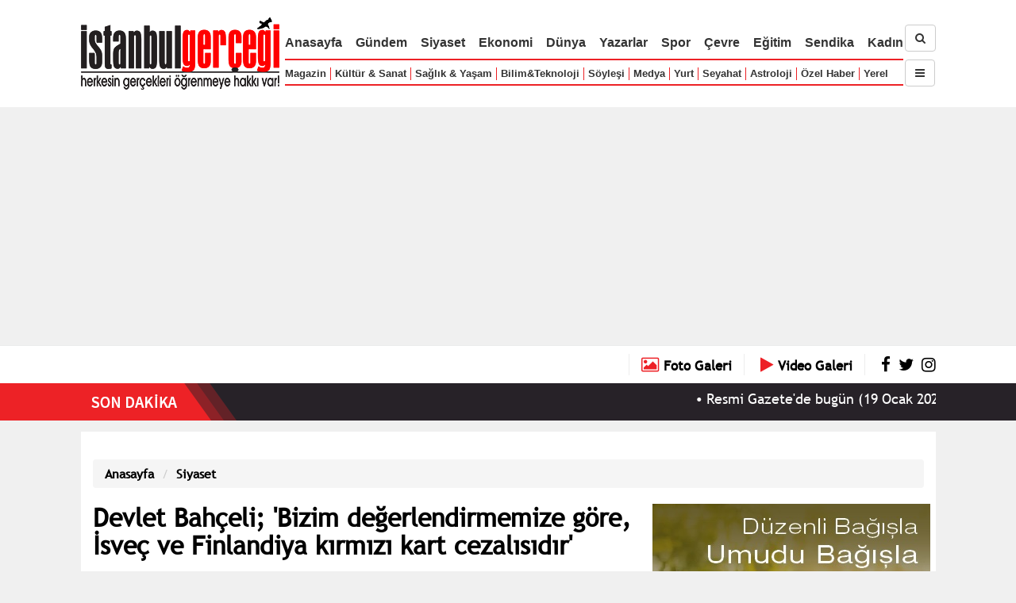

--- FILE ---
content_type: text/html; charset=UTF-8
request_url: https://www.istanbulgercegi.com/devlet-bahceli-bizim-degerlendirmemize-gore-isvec-ve-finlandiya-kirmizi-kart-cezalisidir_256273.html
body_size: 75617
content:

    
    <!DOCTYPE html>
<html lang="tr">
<head>

<meta http-equiv="Content-Type" content="text/html; charset=utf-8" />
<meta http-equiv="X-UA-Compatible" content="IE=edge">
<meta name="viewport" content="width=device-width, initial-scale=1">
<!-- The above 3 meta tags *must* come first in the head; any other head content must come *after* these tags -->

<link rel="shortcut icon" type="image/ico" href="https://www.istanbulgercegi.com/Templates/IstanbulGercegi/Kirmizi/1.0/images/favicon-istanbul-gercegi.ico" />
<title>Devlet Bahçeli; &#39;Bizim değerlendirmemize göre, İsveç ve Finlandiya kırmızı kart cezalısıdır&#39; - istanbulgercegi.com</title>
<meta name="keywords" content="internet haber, haber, gündem, siyaset, #İstanbulGerçeği, dolar, hava durumu, istanbul, Turkey, Devlet Bahçeli; &#39;Bizim değerlendirmemize göre, İsveç ve Finlandiya kırmızı kart cezalısıdır&#39;, MHP Genel Başkanı Devlet Bahçeli, İsveç ,Finlandiya, NATO" />
<meta name="description" content="MHP Genel Başkanı Devlet Bah&ccedil;eli, İsve&ccedil; ve Finlandiya&#39;nın NATO&#39;ya &uuml;yeliği konusunda, bu &uuml;lkelerin kırmızı kart cezalısı olduğunu belirterek, &quot;Bu cezanın kaldı..." />



<meta property="og:title" content="Devlet Bahçeli; &#39;Bizim değerlendirmemize göre, İsveç ve Finlandiya kırmızı kart cezalısıdır&#39;"/>
                <meta property="og:type" content="article"/>
                <meta property="og:site_name" content="İstanbul Gerçeği"/>
                <meta property="og:image" content="https://www.istanbulgercegi.com/uploaded/bilgilendirme/2022/buyuk/devlet-bahceli-bizim-degerlendirmemize-gore-isvec--1654016591.jpg"/>
                <meta property="og:image:width" content="728"/>
                <meta property="og:image:height" content="490"/>
                <meta property="og:description" content=" 	MHP Genel Başkanı Devlet Bah&ccedil;eli, İsve&ccedil; ve Finlandiya&#39;nın NATO&#39;ya &uuml;yeliği konusunda, bu &uuml;lkelerin kırmızı kart cezalısı olduğunu belirterek, &quot;Bu cezanın kaldı..."/>
                
<script type="text/javascript" src="https://www.istanbulgercegi.com/Templates/IstanbulGercegi/Kirmizi/1.0/js/jquery-3.2.1.min.js"></script>
<script type="text/javascript" src="https://www.istanbulgercegi.com/Templates/IstanbulGercegi/Kirmizi/1.0/js/jquery-migrate-3.0.0.min.js"></script>

<script type="text/javascript" src="https://www.istanbulgercegi.com/Templates/IstanbulGercegi/Kirmizi/1.0/js/jquery.waitforimages.min.js"></script>

<script type="text/javascript">
var SAYFA_ID = 'bilgilendirme_sayfa';


if(window.innerWidth <= 768){
    var IS_MOBILE = true;
}
else if(window.innerWidth <= 980){
    var IS_TABLET = true;
}
else{
    var IS_MOBILE = false;
    var IS_TABLET = false;
}

</script>


<script async src="https://www.googletagmanager.com/gtag/js?id=G-4X98ZCDXZM"></script>
<script>
  window.dataLayer = window.dataLayer || [];
  function gtag(){dataLayer.push(arguments);}
  gtag('js', new Date());

  gtag('config', 'G-4X98ZCDXZM');
</script>

<script async src="https://pagead2.googlesyndication.com/pagead/js/adsbygoogle.js?client=ca-pub-1083139314450354"
     crossorigin="anonymous"></script>

<!-- Start cookieyes banner --> 
<script id="cookieyes" type="text/javascript" src="https://cdn-cookieyes.com/client_data/83b9698efcd6d6367f99e324/script.js"></script> 
<!-- End cookieyes banner -->
<link type="text/css" rel="stylesheet" href="https://www.istanbulgercegi.com/Templates/IstanbulGercegi/Kirmizi/1.0/libs/font-awesome-4.7.0/css/font-awesome.min.css" />
<link type="text/css" rel="stylesheet" href="https://www.istanbulgercegi.com/Templates/IstanbulGercegi/Kirmizi/1.0/libs/bootstrap-3.3/css/bootstrap.min.css" />
<script type="text/javascript" src="https://www.istanbulgercegi.com/Templates/IstanbulGercegi/Kirmizi/1.0/libs/bootstrap-3.3/js/bootstrap.min.js"></script>


<script type="text/javascript" src="https://www.istanbulgercegi.com/Templates/IstanbulGercegi/Kirmizi/1.0/libs/jssor/js/jssor.slider-21.1.6.min.js"></script>
<link type="text/css" rel="stylesheet" href="https://www.istanbulgercegi.com/Templates/IstanbulGercegi/Kirmizi/1.0/libs/jssor/css.css?a=44" />

<link type="text/css" rel="stylesheet" href="https://www.istanbulgercegi.com/Templates/IstanbulGercegi/Kirmizi/1.0/css/fonts.css?a=44" />
<link type="text/css" rel="stylesheet" href="https://www.istanbulgercegi.com/Templates/IstanbulGercegi/Kirmizi/1.0/css/css.css?a=416" />


<script type="text/javascript">
var ROOT_URL = 'https://www.istanbulgercegi.com/',
    SSL_AVAILABLE = true,
    TPL_URL = 'https://www.istanbulgercegi.com/Templates/IstanbulGercegi/Kirmizi/1.0/',
    ARSIV_LINK = 'https://www.istanbulgercegi.com/arsiv/arama.html-srch= '
    ;
    
var __ROOT_URL=ROOT_URL;

var __TPL_URL = __ROOT_URL + 'Templates/IstanbulGercegi/Kirmizi/1.0/';

var DHTMLGOODIES_CALENDER_ROOT = 'https://www.istanbulgercegi.com/Templates/IstanbulGercegi/Kirmizi/1.0/libs/dhtmlgoodies_calendar/';
</script>

<link type="text/css" rel="stylesheet" href="https://www.istanbulgercegi.com/Templates/IstanbulGercegi/Kirmizi/1.0/libs/dhtmlgoodies_calendar/dhtmlgoodies_calendar/dhtmlgoodies_calendar.css">
<script type="text/javascript" src="https://www.istanbulgercegi.com/Templates/IstanbulGercegi/Kirmizi/1.0/libs/dhtmlgoodies_calendar/dhtmlgoodies_calendar/dhtmlgoodies_calendar.js"></script>

<!-- B: Fancybox -->
<script type="text/javascript" src="https://www.istanbulgercegi.com/Templates/IstanbulGercegi/Kirmizi/1.0/libs/fancybox-master/jquery.fancybox.min.js"></script>
<link rel="stylesheet" type="text/css" href="https://www.istanbulgercegi.com/Templates/IstanbulGercegi/Kirmizi/1.0/libs/fancybox-master/jquery.fancybox.min.css" />
<!-- E: Fancybox -->



<script src="https://www.istanbulgercegi.com/Templates/IstanbulGercegi/Kirmizi/1.0/js/jquery.marquee.min.js"></script>

<script src="https://www.istanbulgercegi.com/js/Func.js"></script>
<script src="https://www.istanbulgercegi.com/Templates/IstanbulGercegi/Kirmizi/1.0/js/Func.js"></script>
<script src="https://www.istanbulgercegi.com/Templates/IstanbulGercegi/Kirmizi/1.0/js/tpl.js?a=111"></script>

<!-- Google tag (gtag.js) --> 
<script async src="https://t.co/vKguaWzuxj"></script> <script>   window.dataLayer = window.dataLayer || [];   function gtag(){dataLayer.push(arguments);}   gtag('js', new Date());    gtag('config', 'G-RN91PZNYG2'); </script>



<script type="text/javascript" charset="UTF-8">
/* <![CDATA[ */
try { if (undefined == xajax.config) xajax.config = {}; } catch (e) { xajax = {}; xajax.config = {}; };
xajax.config.requestURI = "https://www.istanbulgercegi.com/devlet-bahceli-bizim-degerlendirmemize-gore-isvec-ve-finlandiya-kirmizi-kart-cezalisidir_256273.html?part=haberler&section=devlet-bahceli-bizim-degerlendirmemize-gore-isvec-ve-finlandiya-kirmizi-kart-cezalisidir_256273&page=&srch=";
xajax.config.statusMessages = false;
xajax.config.waitCursor = true;
xajax.config.version = "xajax 0.5";
xajax.config.legacy = false;
xajax.config.defaultMode = "asynchronous";
xajax.config.defaultMethod = "POST";
/* ]]> */
</script>
<script type="text/javascript" src="https://www.istanbulgercegi.com/libs/_xajax_/xajax_js/xajax_core.js" charset="UTF-8"></script>
<script type="text/javascript" charset="UTF-8">
/* <![CDATA[ */
window.setTimeout(
 function() {
  var scriptExists = false;
  try { if (xajax.isLoaded) scriptExists = true; }
  catch (e) {}
  if (!scriptExists) {
   alert("Error: the xajax Javascript component could not be included. Perhaps the URL is incorrect?\nURL: https://www.istanbulgercegi.com/libs/_xajax_/xajax_js/xajax_core.js");
  }
 }, 2000);
/* ]]> */
</script>

<script type='text/javascript' charset='UTF-8'>
/* <![CDATA[ */
xajax_login = function() { return xajax.request( { xjxfun: 'login' }, { parameters: arguments } ); };
xajax_uye_sifremiunuttum = function() { return xajax.request( { xjxfun: 'uye_sifremiunuttum' }, { parameters: arguments } ); };
xajax_iletisimFormuGonder = function() { return xajax.request( { xjxfun: 'iletisimFormuGonder' }, { parameters: arguments } ); };
xajax_get_adsBlock = function() { return xajax.request( { xjxfun: 'get_adsBlock' }, { parameters: arguments } ); };
xajax_uye_yorumYap = function() { return xajax.request( { xjxfun: 'uye_yorumYap' }, { parameters: arguments } ); };
xajax_yorumlar = function() { return xajax.request( { xjxfun: 'yorumlar' }, { parameters: arguments } ); };
xajax_uye_galeriBegen = function() { return xajax.request( { xjxfun: 'uye_galeriBegen' }, { parameters: arguments } ); };
xajax_uye_galeriBegenmektenVazgec = function() { return xajax.request( { xjxfun: 'uye_galeriBegenmektenVazgec' }, { parameters: arguments } ); };
xajax_uye_galeriyiBegenenler = function() { return xajax.request( { xjxfun: 'uye_galeriyiBegenenler' }, { parameters: arguments } ); };
xajax_uye_arkadaslar = function() { return xajax.request( { xjxfun: 'uye_arkadaslar' }, { parameters: arguments } ); };
xajax_ebultenFormu_gonder = function() { return xajax.request( { xjxfun: 'ebultenFormu_gonder' }, { parameters: arguments } ); };
xajax_il_ilcesiniGetir = function() { return xajax.request( { xjxfun: 'il_ilcesiniGetir' }, { parameters: arguments } ); };
xajax_sektor_altKategorileri = function() { return xajax.request( { xjxfun: 'sektor_altKategorileri' }, { parameters: arguments } ); };
xajax_kisi_basitMesajGonder = function() { return xajax.request( { xjxfun: 'kisi_basitMesajGonder' }, { parameters: arguments } ); };
/* ]]> */
</script>
</head>

<body>

<!--    <div id="fb-root"></div>
    <script>(function(d, s, id) {
      var js, fjs = d.getElementsByTagName(s)[0];
      if (d.getElementById(id)) return;
      js = d.createElement(s); js.id = id;
      js.src = "//connect.facebook.net/tr_TR/all.js#xfbml=1";
      fjs.parentNode.insertBefore(js, fjs);
    }(document, 'script', 'facebook-jssdk'));</script>
-->
    
    <div id="fb-root"></div>
<script>(function(d, s, id) {
  var js, fjs = d.getElementsByTagName(s)[0];
  if (d.getElementById(id)) return;
  js = d.createElement(s); js.id = id;
  js.src = 'https://connect.facebook.net/tr_TR/sdk.js#xfbml=1&version=v2.11&appId=141581939847532';
  fjs.parentNode.insertBefore(js, fjs);
}(document, 'script', 'facebook-jssdk'));</script>

    <!-- B: Loading Div -->
    <div id="__loading_div">
        <div>
            <span class="buyuk_yazi"><img src="https://www.istanbulgercegi.com/Templates/IstanbulGercegi/Kirmizi/1.0/images/icons/loading31.gif" alt="loading" /></span><br>
            <span class="kucuk_yazi"></span>
        </div>
    </div>
    <!-- E: Loading Div -->

    <!-- B: Message Div -->
    <div id="__message_div">
        <div id="__message_border">
            <div id="__message_title"></div>
            <div id="__message_closer"><a href="#" onclick="close_floatingMessage(); return false;"><img src="https://www.istanbulgercegi.com/Templates/IstanbulGercegi/Kirmizi/1.0/images/floating_message_close_tr.png" alt="close" /></a></div>
            <div class="clear_both"></div>
            <div id="__message_div_message_part"></div>
        </div>
    </div>
    <!-- E: Message Div -->
    
    <div id="wrapper">
        <!-- B: Top -->
        <header id="top_header">
            <div class="container">
                <div class="logo"><a href="https://www.istanbulgercegi.com/"><img src="https://www.istanbulgercegi.com/Templates/IstanbulGercegi/Kirmizi/1.0/images/logo-istanbul-gercegi.png" alt="İstanbul Gerçeği" /></a></div>
                <div class="top-nav-cont">
                    <nav role="nav">
                        <ul>
                            <li class="lg md sm"><a href="https://www.istanbulgercegi.com/">Anasayfa</a></li>
                            <li class="lg md sm"><a href="https://www.istanbulgercegi.com/gundem/">Gündem</a></li>
                            <li class="lg md sm"><a href="https://www.istanbulgercegi.com/siyaset/">Siyaset</a></li>
                            <li class="lg md sm"><a href="https://www.istanbulgercegi.com/ekonomi/">Ekonomi</a></li>
                            <li class="lg md sm"><a href="https://www.istanbulgercegi.com/dunya/">Dünya</a></li>
                            <li class="lg md sm"><a href="https://www.istanbulgercegi.com/yazarlar/">Yazarlar</a></li>
                            <li class="lg md sm"><a href="https://www.istanbulgercegi.com/spor/">Spor</a></li>
                            <li class="lg md sm"><a href="https://www.istanbulgercegi.com/cevre/">Çevre</a></li>
                            <li class="lg md"><a href="https://www.istanbulgercegi.com/egitim/">Eğitim</a></li>
                            <li class="lg md sm"><a href="https://www.istanbulgercegi.com/sendika/">Sendika</a></li>
                            <li class="lg md sm"><a href="https://www.istanbulgercegi.com/kadin/">Kadın</a></li>

                        </ul>
                        
                        <ul><li class="lg md"><a href="https://www.istanbulgercegi.com/magazin/">Magazin</a></li><li class="lg md"><a href="https://www.istanbulgercegi.com/kultur-sanat/">Kültür &amp; Sanat</a></li><li class="lg md"><a href="https://www.istanbulgercegi.com/saglik-yasam/">Sağlık &amp; Yaşam</a></li><li class="lg"><a href="https://www.istanbulgercegi.com/bilim-teknoloji/">Bilim&amp;Teknoloji</a></li><li class="lg md sm"><a href="https://www.istanbulgercegi.com/soylesi/">Söyleşi</a></li><li class="lg md sm"><a href="https://www.istanbulgercegi.com/medya/">Medya</a></li><li class="lg md sm"><a href="https://www.istanbulgercegi.com/yurt/">Yurt</a></li><li class="lg md"><a href="https://www.istanbulgercegi.com/seyahat/">Seyahat</a></li><li class="lg md"><a href="https://www.istanbulgercegi.com/astroloji/">Astroloji</a></li><li class="lg"><a href="https://www.istanbulgercegi.com/ozel-haberler/">Özel Haber</a></li><li class="lg"><a href="https://www.istanbulgercegi.com/yerel/">Yerel</a></li></ul>
                    </nav>
                </div>
                
                <div class="top-srch-subnav-cont">
                    <div><a href="https://www.istanbulgercegi.com/arsiv/" class="btn btn-default"><i class="fa fa-search"></i></a></div>
                    <div class="spacer_div_kucuk"></div>
                    <div class="top-subnav">
                        <button type="button" class="btn btn-default nav-opener"><i class="fa fa-navicon"></i></button>
                        <nav class="nav-cont">
                            <ul>
                            <li class="lg md sm"><a href="https://www.istanbulgercegi.com/">Anasayfa</a></li>
                            <li class="lg md sm"><a href="https://www.istanbulgercegi.com/gundem/">Gündem</a></li>
                            <li class="lg md sm"><a href="https://www.istanbulgercegi.com/siyaset/">Siyaset</a></li>
                            <li class="lg md sm"><a href="https://www.istanbulgercegi.com/ekonomi/">Ekonomi</a></li>
                            <li class="lg md sm"><a href="https://www.istanbulgercegi.com/dunya/">Dünya</a></li>
                            <li class="lg md sm"><a href="https://www.istanbulgercegi.com/yazarlar/">Yazarlar</a></li>
                            <li class="lg md sm"><a href="https://www.istanbulgercegi.com/spor/">Spor</a></li>
                            <li class="lg md sm"><a href="https://www.istanbulgercegi.com/cevre/">Çevre</a></li>
                            <li class="lg md"><a href="https://www.istanbulgercegi.com/egitim/">Eğitim</a></li>
                            <li class="lg md sm"><a href="https://www.istanbulgercegi.com/sendika/">Sendika</a></li>
                            <li class="lg md sm"><a href="https://www.istanbulgercegi.com/kadin/">Kadın</a></li>
                            
                        </ul>
                        
                        <ul><li class="lg md"><a href="https://www.istanbulgercegi.com/magazin/">Magazin</a></li><li class="lg md"><a href="https://www.istanbulgercegi.com/kultur-sanat/">Kültür &amp; Sanat</a></li><li class="lg md"><a href="https://www.istanbulgercegi.com/saglik-yasam/">Sağlık &amp; Yaşam</a></li><li class="lg"><a href="https://www.istanbulgercegi.com/bilim-teknoloji/">Bilim&amp;Teknoloji</a></li><li class="lg md sm"><a href="https://www.istanbulgercegi.com/soylesi/">Söyleşi</a></li><li class="lg md sm"><a href="https://www.istanbulgercegi.com/medya/">Medya</a></li><li class="lg md sm"><a href="https://www.istanbulgercegi.com/yurt/">Yurt</a></li><li class="lg md"><a href="https://www.istanbulgercegi.com/seyahat/">Seyahat</a></li><li class="lg md"><a href="https://www.istanbulgercegi.com/astroloji/">Astroloji</a></li><li class="lg"><a href="https://www.istanbulgercegi.com/ozel-haberler/">Özel Haber</a></li><li class="lg"><a href="https://www.istanbulgercegi.com/yerel/">Yerel</a></li>
                            <li><a href="https://www.istanbulgercegi.com/sehir/">Şehir</a></li>
                            <li><a href="https://www.istanbulgercegi.com/yasam/">Yaşam</a></li>
                            </ul>
                        </nav>
                    </div>
                </div>
                
                <div class="clear_both"></div>
            </div>
        </header>
        <!-- E: Top -->
        
        
        <!-- B: Döviz -->
        <div id="ust-doviz-cont">
            <div class="container">
                <div class="_left_">
                    <!-- döviz çubuğu buraya yüklenecek -->
                    <div id="doviz_cont">
                                        
                    </div>
                                    </div>
                <div class="_right_">
                    <a class="text" href="https://www.istanbulgercegi.com/fotogaleriler/" title="Foto Galeriler"><i class="fa fa-photo"></i> <span>Foto Galeri</span></a>
                    <a class="text" href="https://www.istanbulgercegi.com/videogaleriler/" title="Video Galeriler"><i class="fa fa-play"></i> <span>Video Galeri</span></a>
                    <a href="https://www.facebook.com/istanbulgercegi/" target="_blank"><i class="fa fa-facebook"></i></a>
                    <a href="https://x.com/istanbulgercegi" target="_blank"><i class="fa fa-twitter"></i></a>
                    <a href="ttps://www.instagram.com/istanbulgercegi/" target="_blank"><i class="fa fa-instagram"></i></a>
                </div>
                <div class="clear_both"></div>
            </div>
        </div>
        <!-- E: Döviz -->
        
        
        
                <div id="sondakika_baslik">
            <div class="container">
                <div class="_left_">SON DAKİKALAR</div>
                <div class="_right_"><a href="https://www.istanbulgercegi.com/son-dakika/">Tümünü Gör</a></div>
                <div class="clear_both"></div>
            </div>
        </div>
            
        <div id="sondakika_cont">
            <div class="bg">
                <div class="_left_"></div>
                <div class="_right_"></div>
                <div class="clear_both"></div>
            </div>
            
            <div class="haber_cont container">
                            
                <div class="_left_"><a href="https://www.istanbulgercegi.com/son-dakika/"><img src="https://www.istanbulgercegi.com/Templates/IstanbulGercegi/Kirmizi/1.0/images/son-dakika.png" alt="Son Dakika" class="on-lg" /><img src="https://www.istanbulgercegi.com/Templates/IstanbulGercegi/Kirmizi/1.0/images/son-dakika-2.png" alt="Son Dakika" class="on-sm" /></a></div>
                <div class="_right_">
                    <div class="marquee">
                                                <span>&bull; <a href="https://www.istanbulgercegi.com/resmi-gazetede-bugun-19-ocak-2026-pazartesi_274759.html">Resmi Gazete&#39;de bugün (19 Ocak 2026 Pazartesi)</a></span>
                        
                        <span>&bull; <a href="https://www.istanbulgercegi.com/musavat-dervisoglu-4-olagan-kurultayda-yeniden-iyi-parti-genel-baskani-secildi_274758.html">Müsavat Dervişoğlu 4. Olağan Kurultay&#39;da yeniden İYİ Parti Genel Başkanı seçildi</a></span>
                        
                        <span>&bull; <a href="https://www.istanbulgercegi.com/sondakika-suriye-hukumetiyle-sdg-arasinda-tam-entegrasyonu-ongoren-bir-anlasma-imzalandi_274757.html">SonDakika: Suriye hükümetiyle SDG arasında tam entegrasyonu öngören bir anlaşma imzalandı</a></span>
                        
                        <span>&bull; <a href="https://www.istanbulgercegi.com/mahmut-arikan-bunu-unicef-soyluyor-siz-ozgurluk-diyorsaniz-once-filistini-ozgurlestirelim-siz-diktator-ariyorsaniz-once-katil-netanyahuya-bir-bakin-siyonist-rejimine-bakin_274756.html">Mahmut Arıkan: Bunu UNICEF söylüyor! Siz özgürlük diyorsanız, önce Filistin’i özgürleştirelim. Siz diktatör arıyorsanız, önce Katil Netanyahu’ya bir bakın, Siyonist rejimine bakın!</a></span>
                        
                        <span>&bull; <a href="https://www.istanbulgercegi.com/cumhurbaskani-erdogan-dijital-tekno-kulturun-olumsuz-etkilerini-topyekn-bir-dayanisma-ruhuyla-engelleyebiliriz_274755.html">Cumhurbaşkanı Erdoğan: Dijital tekno-kültürün olumsuz etkilerini topyekûn bir dayanışma ruhuyla engelleyebiliriz</a></span>
                        
                        <span>&bull; <a href="https://www.istanbulgercegi.com/tbmm-genel-kurulunda-en-dusuk-emekli-ayliginin-artirilmasini-da-iceren-torba-kanun-gorusulecek_274754.html">TBMM Genel Kurulunda, en düşük emekli aylığının artırılmasını da içeren torba kanun görüşülecek</a></span>
                        
                        <span>&bull; <a href="https://www.istanbulgercegi.com/yanki-bagcioglu-sehit-yakinlari-ve-gaziler-yoksulluga-mahkm-edilemez_274753.html">Yankı Bağcıoğlu: Şehit yakınları ve gaziler yoksulluğa mahkûm edilemez!</a></span>
                        
                        <span>&bull; <a href="https://www.istanbulgercegi.com/ozgur-ozel-deprem-bolgesinde-konustu-millet-yardim-beklerken-bunlar-iban-gonderdi-cadir-satti_274752.html">Özgür Özel, deprem bölgesinde konuştu: Millet yardım beklerken bunlar IBAN gönderdi, çadır sattı!</a></span>
                        
                        <span>&bull; <a href="https://www.istanbulgercegi.com/resmi-gazetede-bugun-18-ocak-2026-pazar_274751.html">Resmi Gazete&#39;de bugün (18 Ocak 2026 Pazar)</a></span>
                        
                        <span>&bull; <a href="https://www.istanbulgercegi.com/gazete-yazarlari/melih-asik_26/hengame-ve-biz_274750.html">Melih Aşık - Hengame ve biz</a></span>
                        
                    </div>
                                    </div>
                <div class="clear_left"></div>
                
            </div>
        </div><!-- e:  #sondakika_cont -->
        
        
        <!-- B: MAIN PART -->
        <div style="height: 14px;"></div>
        
        <main>
            <div id="sabit_reklam_sol"><div class="reklam_cont" id="reklam-blok-128" data-block-id="128"></div></div>
            <div id="sabit_reklam_sag"><div class="reklam_cont" id="reklam-blok-129" data-block-id="129"></div></div>
            <div class="container" id="main_container"  style="background:#ffffff; padding:15px;">
                
                <!-- B: Üst Açılır Kapanır Reklam -->
                <div id="ust_a_k_reklam">
                    <div class="close_but" onclick="$('#ust_a_k_reklam').remove(); return false;"><a href="#">Reklamı Kapat <i class="fa fa-caret-up"></i></a></div>
                    <div class="reklam_cont" id="reklam-blok-89" data-block-id="89"></div>
                    <div class="spacer_div"></div>
                </div><!-- e: #ust_a_k_reklam -->
                <!-- E: Üst Açılır Kapanır Reklam -->
               
                              
               
               
               
               
               <div class="spacer_div"></div>
    
    
    
    <ol class="breadcrumb">
  <li class="breadcrumb-item"><a href="https://www.istanbulgercegi.com/">Anasayfa</a></li>
  <li class="breadcrumb-item"><a href="https://www.istanbulgercegi.com/siyaset/">Siyaset</a></li>
</ol>

<div>
    <div class="MIDDLE">

        <h1 class="baslik">Devlet Bahçeli; &#39;Bizim değerlendirmemize göre, İsveç ve Finlandiya kırmızı kart cezalısıdır&#39;</h1>


        <div class="sayfa_icerik">
            
            <div class="ana_resim_buyuk"><img alt="Devlet Bahçeli; &#39;Bizim değerlendirmemize göre, İsveç ve Finlandiya kırmızı kart cezalısıdır&#39;" src="https://www.istanbulgercegi.com/uploaded/bilgilendirme/2022/buyuk/devlet-bahceli-bizim-degerlendirmemize-gore-isvec--1654016591.jpg" class="haber_resim" title="Devlet Bahçeli; &#39;Bizim değerlendirmemize göre, İsveç ve Finlandiya kırmızı kart cezalısıdır&#39;"></div>
            
            
            
            
            <div class="rq-single-post-header">
                                
                <div class="post-cat-tag">
                    
                  <div class="post-cat-tag-single">
                    <span class="cat-title">Tarih:</span>
                    <span class="cat-details" id="print_date">31.05.2022 - 10:55</span>
                  </div>
                  
                  
                  <div class="post-cat-tag-single">
                    <span class="cat-title">Kategori:</span>
                    <span class="cat-details"><a href="https://www.istanbulgercegi.com/siyaset/">Siyaset</a></span>
                  </div>
                  
                  
                  
                  <!--<div class="post-cat-tag-single">
                    <span class="cat-title"></span>
                    <span class="cat-details"></span>
                  </div>-->
                  
               
                </div>
                
                <div class="spacer_div"></div>
                
                <!--<div class="sharethis-inline-share-buttons"></div>-->
                
                <div class="addthis_inline_share_toolbox" data-url="https://www.istanbulgercegi.com/devlet-bahceli-bizim-degerlendirmemize-gore-isvec-ve-finlandiya-kirmizi-kart-cezalisidir_256273.html" data-title="Devlet Bahçeli: &#39;Bizim değerlendirmemize göre, İsveç ve Finlandiya kırmızı kart cezalısıdır&#39;" data-description="MHP Genel Başkanı Devlet Bah&ccedil;eli, İsve&ccedil; ve Finlandiya&#39;nın NATO&#39;ya &uuml;yeliği konusunda, bu &uuml;lkelerin kırmızı kart cezalısı olduğunu belirterek, &quot;Bu cezanın kaldı..." data-media="https://www.istanbulgercegi.com/uploaded/bilgilendirme/2022/buyuk/devlet-bahceli-bizim-degerlendirmemize-gore-isvec--1654016591.jpg"></div>

            <!--<span class="st_facebook_large" displayText="Facebook"></span>
            <span class="st_twitter_large" displayText="Tweet"></span>
            <span class="st_instagram_large" displayText="Instagram"></span>
            <span class="st_sharethis_large" displayText="ShareThis"></span>
-->

                
              </div>
            
            
            <div id="buyuyecek_yazi_cont">
                <p class="sayfa_ozet">MHP Genel Başkanı Bahçeli, partisinin grup toplantısında yaptığı konuşmada, geçen pazar günü, bir yandan İstanbul'un fethinin 569. yıl dönümünü kutlarken, diğer yanda Atatürk Havalimanı Millet Bahçesi Fidan Dikim Töreni'ni gerçekleştirdiklerini anımsattı.</p>
                
                
                <p>
	MHP Genel Başkanı Devlet Bah&ccedil;eli, İsve&ccedil; ve Finlandiya&#39;nın NATO&#39;ya &uuml;yeliği konusunda, bu &uuml;lkelerin kırmızı kart cezalısı olduğunu belirterek, &quot;Bu cezanın kaldırılması i&ccedil;in PKK/YPG/PYD hilesiz ve hilafsız kınanmalı, T&uuml;rkiye&#39;nin iade talebinde bulunduğu ter&ouml;ristler derhal teslim edilmelidir&quot; dedi.</p>
<p>
	<span>MHP Genel Başkanı Bah&ccedil;eli, partisinin grup toplantısında yaptığı konuşmada, ge&ccedil;en pazar g&uuml;n&uuml;, bir yandan İstanbul&#39;un fethinin 569. yıl d&ouml;n&uuml;m&uuml;n&uuml; kutlarken, diğer yanda Atat&uuml;rk Havalimanı Millet Bah&ccedil;esi Fidan Dikim T&ouml;reni&#39;ni ger&ccedil;ekleştirdiklerini anımsattı.</span><br />
	<br />
	<span>Millet Bah&ccedil;esi&#39;nde fitne kazısına heves edenlerin yine kaybedeceklerini dile getiren Bah&ccedil;eli, onların meselesinin ne ağa&ccedil; ne doğa ne yeşil ne de &ccedil;evre g&uuml;zelliği olduğunu dile getirdi.</span><br />
	<br />
	<span>Bah&ccedil;eli, &quot;M&uuml;şterek gayeleri kriz &ccedil;ıkarmak, sorun &uuml;retmek, T&uuml;rkiye&#39;nin &ouml;n&uuml;ne taş koymaktır. İstanbul Atat&uuml;rk Havalimanı Millet Bah&ccedil;esi&#39;nden yeni bir Gezi Parkı kalkışması, yeni bir husumet dalgası, yeni bir kaos fırtınası &ccedil;ıkarmaya hi&ccedil; kimsenin g&uuml;c&uuml; yetmeyecektir. Bizden s&ouml;ylemesi, uyarmadı demesinler, su testisinin su yolunda kırılacağını, keskin sirkenin k&uuml;p&uuml;ne zarar vereceğini bir an olsun g&uuml;d&uuml;k akıllarından &ccedil;ıkarmasınlar. Yanılıp yenilip aksine hizmet eden olursa bunun sonu&ccedil;larına &ccedil;ok ağır şekilde katlanmak durumunda kalacaklardır.&quot; değerlendirmesinde bulundu.</span><br />
	<br />
	<span>Son g&uuml;nlerde arka arkaya şehit haberleri geldiğini ifade eden Devlet Bah&ccedil;eli, şehitlere Allah&#39;tan rahmet, tedavi altında bulunanlara sağlık, sıhhat ve şifa diledi.</span><br />
	<br />
	<span>Hi&ccedil;bir ter&ouml;r &ouml;rg&uuml;t&uuml;, hi&ccedil;bir cani ve iş birlik&ccedil;inin T&uuml;rkiye&#39;nin karşısında duramayacağını, karşısında tutunamayacağını vurgulayan Bah&ccedil;eli, &quot;NATO g&uuml;venlik mimarisi altında m&uuml;ttefiklik bağlarıyla diyalog kurduğumuz &uuml;lkelerin zahirde verdikleri dostluk mesajları batındaki husumetlerini artık gizleyemez boyutlardadır. Bu &uuml;lkelerin s&ouml;zleriyle eylemleri taban tabana zıtlık i&ccedil;ermektedir.&quot; dedi.</span><br />
	<br />
	<span>&quot;Ter&ouml;ristlerin ellerindeki silahı verenler de ter&ouml;risttir.&quot; ifadesini kullanan Bah&ccedil;eli, şunları kaydetti:</span><br />
	<br />
	<span>&quot;T&uuml;rkiye&#39;nin, İsve&ccedil; ve Finlandiya&#39;nın <a title="NATO" style="color:#002233; text-decoration:none;" href="https://www.istanbulgercegi.com/arsiv/nato.html"><b>NATO</b></a> &uuml;yeliğine itirazı boşuna değildir. Bu &uuml;lkeleri temsil edenlerin &uuml;lkemize gelerek T&uuml;rkiye&#39;yi ikna gayretleri boşa emektir. &Ccedil;&uuml;nk&uuml; bu &uuml;lkeler samimi değildir, d&uuml;r&uuml;st ve ilkeli duruştan b&uuml;t&uuml;n&uuml;yle mahrumlardır.</span><br />
	<br />
	<span>İsve&ccedil; y&ouml;netimi, kendi başkentinde b&ouml;l&uuml;c&uuml; ter&ouml;ristlerin T&uuml;rkiye aleyhtarı g&ouml;sterilerine hala sessiz, hala seyircidir. Hatta ter&ouml;ristler polis koruması altındadır. Arayan dervişi tekkede, hacıyı Mekke&#39;de, hain ter&ouml;ristleri de Avrupa &uuml;lkelerinin başkentlerinde hemen bulacaktır. G&uuml;neşi bal&ccedil;ıkla sıvamak akıl karı değildir. &Ccedil;&uuml;r&uuml;k tahtanın &ccedil;ivi tutmayacağı da a&ccedil;ıktır.</span><br />
	<br />
	<span>Ge&ccedil;en hafta T&uuml;rkiye&#39;de muhataplarıyla m&uuml;zakere masasına oturan İsve&ccedil; heyeti, aynı g&uuml;nde ter&ouml;rist Salih M&uuml;slim&#39;i devlet televizyonuna &ccedil;ıkarıp konuşturacak kadar k&uuml;stahtır, art niyetlidir. Saygı kayığına binmeden adamlığın kıyılarına nasıl ulaşılacaktır? G&uuml;vensizliğin demir attığı koylarda yan yana nasıl y&uuml;r&uuml;necektir? İsve&ccedil; ve <a title="Finlandiya" style="color:#002233; text-decoration:none;" href="https://www.istanbulgercegi.com/arsiv/finlandiya.html"><b>Finlandiya</b></a> ter&ouml;rle arasına mesafe koymadan NATO&#39;ya hangi yol ve vasıtayla girebilecektir? Olacak iş midir bu?</span><br />
	<br />
	<span>T&uuml;rkiye&#39;nin hakkı, hukuku, egemenlik ve tarihsel &ccedil;ıkarları g&ouml;zetilmeden, hepsinden &ouml;nemlisi milli ilkelerine riayet ve h&uuml;rmet g&ouml;sterilmeden s&ouml;z&uuml; edilen iki &uuml;lkenin NATO&#39;ya girmesi hangi mantığa, hangi ahlaka, hangi <a title="siyaset" style="color:#002233; text-decoration:none;" href="https://www.istanbulgercegi.com/arsiv/siyaset.html"><b>siyaset</b></a> aklına sığabilecektir? Bizim değerlendirmemize g&ouml;re, İsve&ccedil; ve <a title="Finlandiya" style="color:#002233; text-decoration:none;" href="https://www.istanbulgercegi.com/arsiv/finlandiya.html"><b>Finlandiya</b></a> kırmızı kart cezalısıdır. Bu cezanın kaldırılması i&ccedil;in PKK/YPG/PYD hilesiz ve hilafsız kınanmalı, T&uuml;rkiye&#39;nin iade talebinde bulunduğu ter&ouml;ristler derhal teslim edilmelidir. PKK&#39;ya tavır alıp da YPG&#39;yi kollamak ve ayrı bir kategoride değerlendirmek yaman ve yakıcı bir &ccedil;elişkidir. PKK neyse YPG odur. İki &ouml;rg&uuml;t de ter&ouml;rist, iki &ouml;rg&uuml;t de b&ouml;l&uuml;c&uuml; ve insanlık d&uuml;şmanıdır. Biz ter&ouml;r &ouml;rg&uuml;tlerinin NATO&#39;ya girmelerine tepkisiz ve etkisiz kalamayız. Her g&uuml;n şehit veren, her g&uuml;n y&uuml;rekleri kavrulan, her g&uuml;n al bayrağa sarılı şehit tabutlarını omuzlayan biziz.</span><br />
	<br />
	<span>Devletin &uuml;lkesi ve milletiyle b&ouml;l&uuml;nmez b&uuml;t&uuml;nl&uuml;ğ&uuml;ne kast edilen, saldırıya uğrayan &uuml;lke İsve&ccedil; değil, <a title="Finlandiya" style="color:#002233; text-decoration:none;" href="https://www.istanbulgercegi.com/arsiv/finlandiya.html"><b>Finlandiya</b></a> değil, Fransa değil, Almanya değil, T&uuml;rkiye&#39;dir. Sınır &ouml;tesi askeri operasyonlarımıza itiraz eden, silah ambargosu uygulayan malum &uuml;lkelerle nasıl ortaklık kuracağız? Yan yana gelmemiz nasıl m&uuml;mk&uuml;n olacak?&quot;</span><br />
	<br />
	<span>ABD&#39;nin tahrik ve tertipleri, ter&ouml;r &ouml;rg&uuml;t&uuml;ne kesintisiz silah, para, m&uuml;himmat ve eğitim desteği sağlamasının &quot;hazmetme eşiğini &ccedil;oktan aştığını, isyan ve infial sınırlarına dayandığını&quot; belirten Bah&ccedil;eli, bu &uuml;lkenin Yunanistan&#39;ı kafa kola alıp T&uuml;rkiye&#39;yi hedef g&ouml;stermesinin de sinsi bir gayenin adım adım takip edilmesinden başka bir şey olmadığını s&ouml;yledi.</span><br />
	<br />
	<span>Bah&ccedil;eli, Akdeniz ve Ege&#39;de gerilimi tırmandıran, taciz ve tahriklerini seriye bağlayan Yunanistan&#39;ın ateşle oynadığını ifade ederek, ABD&#39;nin Yunanistan&#39;da kurduğu 9 askeri &uuml;ss&uuml;n T&uuml;rkiye&#39;nin milli g&uuml;venliğine tehdit olduğunu vurguladı.</span><br />
	<br />
	<span>&quot;Mi&ccedil;otakis y&ouml;netimi denize d&ouml;k&uuml;len vandal dedelerinden ders almamıştır.&quot; diyen Bah&ccedil;eli, &quot;Bu gafil zihniyetin anlaşılan odur ki denizin dibini canı tekrar &ccedil;ekmektedir.&quot; ifadesini kullandı.</span><br />
	<br />
	<span>Anadolu coğrafyasının devamı niteliğindeki 12 ada konusunun &quot;hen&uuml;z kapanmamış yara&quot; olduğunu dile getiren Bah&ccedil;eli, s&ouml;zlerini ş&ouml;yle s&uuml;rd&uuml;rd&uuml;:</span><br />
	<br />
	<span>&quot;12 ada T&uuml;rkiye&#39;den haksızca, ayak oyunlarıyla gasp edilmiştir. Bu adaları &Ccedil;anakkale Boğazı&#39;yla İstanbul&#39;un g&uuml;venliğinden ayrı d&uuml;ş&uuml;nmek imkansızdır. Birinci D&uuml;nya Savaşı esnasında, misal olarak, Meis kıyılarına konuşlandırılan d&uuml;şman toplarının savaş boyunca vatanımızı nasıl hedef aldığını, Finike, Kaş, Fethiye&#39;deki T&uuml;rk n&uuml;fusunun nasıl tehlikelere maruz kaldığını unutmuş değiliz. Bug&uuml;nk&uuml; şartlarda T&uuml;rkiye&#39;ye 12 Ada &uuml;zerinden silah g&ouml;sterilmektedir. Ege&#39;de sınır ve egemenliği devredilmemiş adalar meselesi T&uuml;rkiye ile Yunanistan arasında &ccedil;&ouml;z&uuml;lmeyi bekleyen, fakat g&uuml;n ge&ccedil;tik&ccedil;e de karmaşıklaşan en ciddi sorunlardan birisidir. Karşımızdaki bu soruna stratejik de baksak, iyi komşuluk hukuku a&ccedil;ısından da yaklaşsak bize g&ouml;re sonu&ccedil; değişmeyecektir. İ&ccedil; ve dış işgal cephesi şu ger&ccedil;eği hatırından bir an olsun &ccedil;ıkarmasın ki, &ccedil;alınmış mal sahibine mutlaka iade edilmelidir. Ya seve seve, ya da zorlaya zorlaya adalet yerini bulacaktır.</span><br />
	<br />
	<span>Kendi <a title="siyaset" style="color:#002233; text-decoration:none;" href="https://www.istanbulgercegi.com/arsiv/siyaset.html"><b>siyaset</b></a> ve devlet sistemini konsolide etmeye &ccedil;alışan Yunan h&uuml;k&uuml;meti her anlamda kırılgan ve kaypaktır, sırtını da y&uuml;z yıl &ouml;nce olduğu gibi yine g&uuml;&ccedil; merkezlerine korkak&ccedil;a dayamıştır. T&uuml;rkiye ve Yunanistan&#39;ın Ege&#39;deki kara sularının genişliği 6 deniz milidir. Yunanistan&#39;ın dayatmalarla bu genişliği 12 mile &ccedil;ıkarma amacı kan d&ouml;kmeden, silahlar konuşmadan asla m&uuml;mk&uuml;n değildir. Bu itibarla T&uuml;rk milleti, Ege&#39;nin karşı kıyısından saldırgan ve yayılmacı politika izleyen Yunanistan&#39;a m&uuml;samaha g&ouml;stermeyecektir. Biz 12 adayı unutmadık, unutmayacağız, bir g&uuml;n asıl sahibine ge&ccedil;eceği g&uuml;nleri de mutlaka g&ouml;receğiz. T&uuml;rkiye, dostluğuna g&uuml;ven duyulan, &ouml;z&uuml;, s&ouml;z&uuml; dosdoğru bir &uuml;lkedir. Fakat safiyane duruşumuzu yanlışa yorup da etrafımızı kuşatmaya alan, almaya hazırlık yapan, ter&ouml;ristleri &uuml;zerimize kışkırtan &uuml;lkelerle de &ccedil;etin bir m&uuml;cadeleye sonuna kadar hazır olduğumuz iyi bilinmelidir. Zalime hoşg&ouml;r&uuml; mazluma ihanettir. Dostluğumuzun g&uuml;ven verdiği kadar d&uuml;şmanlığımızın da dehşet ve korku uyandıracağını herkesin aklında tutmasında yarar vardır. Tecr&uuml;beyle sabittir ki, domuz derisinden post olmaz, eski d&uuml;şmandan da dost olmaz. S&ouml;ylesek s&ouml;z olur, s&ouml;ylemesek dert olur, su uyur d&uuml;şman uyumaz, nitekim dost y&uuml;z&uuml;nden, d&uuml;şman da g&ouml;z&uuml;nden belli olur.&quot;</span><br />
	<br />
	<span>Son aylarda, Ayn el Arab ve Tel Rıfat&#39;tan T&uuml;rkiye&#39;ye atılan roketler, havan toplarının, Karkamış, Kilis başta olmak &uuml;zere sınır hattındaki yerleşim alanlarına isabet ettiğini; yine aynı şekilde, Fırat Kalkanı, Zeytin Dalı, Barış Pınarı ve Bahar Kalkanı Harekat B&ouml;lgelerine y&ouml;nelik ter&ouml;r eylemlerinde bir artış g&ouml;zlemlendiğini anımsatan Bah&ccedil;eli, bu kapsamda yeni bir sınır &ouml;tesi ve ezici harekatın mecburiyet haline geldiğini kaydetti.</span><br />
	<br />
	<span>ABD ile &quot;Ankara Mutabakatı&quot;; Rusya ile &quot;So&ccedil;i Mutabakatı&quot;nın imzalandığını hatırlatan Bah&ccedil;eli, &quot;Mutabakatların T&uuml;rkiye haricindeki taraf &uuml;lkeleri taahh&uuml;tlerini &ccedil;iğnemiş, dahası ter&ouml;r &ouml;rg&uuml;t&uuml;ne alan a&ccedil;maya devam etmişlerdir. Bu aldatmanın, bu yalanın sonuna gelinmiştir. İdlib&#39;e, Mare&#39;ye, Azez&#39;e, Cerablus&#39;a ve Afrin&#39;e y&ouml;nelik ter&ouml;r saldırılarının ağırlık merkezi şu anda Tel Rıfat&#39;tır. Tehdit nereden doğuyorsa, ter&ouml;ristler hunhar saldırılarını nerelerden ikmal ve takviye ediyorlarsa, diyorum ki, oralar meşru hedeftir, caniler temizlenmeli, en başta Tel Rıfat ve M&uuml;nbi&ccedil; &ouml;zg&uuml;rleştirilmelidir. Ne &uuml;lkemizde ne Meclisimizde ne de sınır hattımızda ter&ouml;rist istemiyoruz.&quot; değerlendirmesinde bulundu.</span><br />
	<br />
	<span>Bah&ccedil;eli, MHP&#39;nin, muhtemel askeri harekatı b&uuml;t&uuml;n varlığıyla desteklediğini s&ouml;yledi.</span><br />
	<br />
	<span>Bah&ccedil;eli, partisinin TBMM grup toplantısında yaptığı konuşmada, T&uuml;rkiye&#39;nin pek &ccedil;ok cephede kararlı, dirayetli, atak, &ccedil;evik ve dengeli bir duruş sergilediğini ifade etti.</span><br />
	<br />
	<span>&quot;Bize d&uuml;şen bu duruşu desteklemek, yanında yer almak, başarıya ulaşması i&ccedil;in sorumluluk &uuml;stlenmektir.&quot; diyen Bah&ccedil;eli, ancak &quot;zillet ittifakı&quot;nın abeste direnişini, gayrimilli, gayriahlaki ve gayrimeşru tutumunu ısrarla s&uuml;rd&uuml;rd&uuml;ğ&uuml;n&uuml; s&ouml;yledi.</span><br />
	<br />
	<span>Karşılarında, &uuml;lkesine sırt d&ouml;nm&uuml;ş, milletine y&uuml;z &ccedil;evirmiş, milli meselelerle ihtilafa d&uuml;şm&uuml;ş ikiy&uuml;zl&uuml; bir muhalefet anlayışının olduğunu dile getiren Bah&ccedil;eli, &quot;zillet ittifakı&quot;na hakim olan siyasi aklın rehinli ve hacizli olduğunu belirtti.</span><br />
	<br />
	<span>CHP Genel Başkanı Kemal Kılı&ccedil;daroğlu&#39;nun, T&uuml;rkiye&#39;nin gelişmesi, b&uuml;y&uuml;mesinde, yatırım ve katma değer &uuml;retiminde &ccedil;ok &ouml;nemli destekleri bulunan iş adamlarına &quot;beşli &ccedil;ete&quot; iftirası attığını, Kandil Dağı&#39;nı ve sınırların hemen dibini mesken tutan ter&ouml;r &ccedil;etesini ve &ccedil;ete başlarını ise ağzına almaktan s&uuml;rekli ka&ccedil;ındığını ifade eden Bah&ccedil;eli, &quot;Kılı&ccedil;daroğlu eğer &ccedil;ete arıyorsa, sakladığı ve y&uuml;z&uuml;n&uuml; kızartacak herhangi bir kirli bağlantısı da bulunmuyorsa T&uuml;rk iş adamlarına değil hainlere bakmalı ve haddini bilmelidir.&quot; dedi.</span><br />
	<br />
	<span>Devlet Bah&ccedil;eli, T&uuml;rkiye&#39;nin ter&ouml;rle m&uuml;cadelesini inanmışlıkla ve milletin hayır duasıyla icra ederken, Kılı&ccedil;daroğlu&#39;nun Van&#39;da yaptığı vahim konuşmanın, skandal olmasının yanında &quot;ter&ouml;re ve ter&ouml;rizme uzatılmış zeytin dalı&quot; olduğunu savunarak, ş&ouml;yle devam etti:</span><br />
	<br />
	<span>&quot;Kılı&ccedil;daroğlu, ter&ouml;r &ouml;rg&uuml;t&uuml;n&uuml;n safına girmiş, b&ouml;l&uuml;c&uuml;l&uuml;ğ&uuml;n fanatik savunucusu haline gelmiş ve siyasi amigoluğuna soyunmuştur. &#39;Selahattin Demirtaş&#39;ın, Osman Kavala&#39;nın serbest bırakılmasını istiyorsanız bize katılacaksınız.&#39; diyor. Biz s&ouml;ylemekten yorulduk, Kılı&ccedil;daroğlu duymaktan yorulmadı. Duvara konuşsak dile gelirdi, suya yazı yazsak hedefine ulaşırdı, sanırsınız y&uuml;z&uuml; k&ouml;sele derisi, bana mısın demiyor. Sayın Kılı&ccedil;daroğlu, sana s&ouml;yleye s&ouml;yleye şu ger&ccedil;eği kafana sokacağım, bundan da asla vazge&ccedil;meyeceğim; sen inkar etsen de Selahattin Demirtaş ter&ouml;risttir, haindir, b&ouml;l&uuml;c&uuml;d&uuml;r, T&uuml;rkiye d&uuml;şmanıdır. Osman Kavala Soros&#39;&ccedil;udur, casustur, şaibelidir, su&ccedil;ludur. Bir ter&ouml;risti, her taşın altından &ccedil;ıkan Soros&#39;&ccedil;u bir taşeronu nasıl serbest bırakacaksın? Bunu nasıl yapacaksın? Bu vaadini nasıl ger&ccedil;ekleştireceksin? S&ouml;yle de &ouml;ğrenelim, a&ccedil;ıkla da bilelim, paylaş da duyalım. Sırrın nedir? &Uuml;zerinde &ccedil;alıştığın zehirli form&uuml;l&uuml;n muhtevası nelerden ibarettir? Darbe mi yapacaksın? PKK&#39;yla birlikte devleti ele mi ge&ccedil;ireceksin? Hukukun &uuml;st&uuml;nl&uuml;ğ&uuml;n&uuml;, mahkeme kararlarını nasıl yok sayacaksın? Hele bir de de biz de işitmiş olalım. Hani s&uuml;rekli hak, hukuk, adalet diyordun? Hani Kandil&#39;i yakıp yıkacağını s&ouml;yl&uuml;yordun? Palavradan da olsa meydan okuyordun? Biz hangi Kılı&ccedil;daroğlu&#39;na inanalım, itibar edelim?</span><br />
	<br />
	<span>&#39;Kuvayı Milliyeyiz&#39; diyen Kılı&ccedil;daroğlu&#39;nu mu dikkate alalım, yoksa ter&ouml;ristlerin avukatı, b&ouml;l&uuml;c&uuml;lerin dert ortağı, emperyalizmin kurşun askeri Kılı&ccedil;daroğlu&#39;na mı bakalım? Sayın Kılı&ccedil;daroğlu, ter&ouml;risti masum g&ouml;steren, ter&ouml;riste kol kanat geren bir kalpsizin aynı zamanda ter&ouml;rist olacağını, ter&ouml;r&uuml;n himayesine gireceğini g&ouml;rm&uuml;yor musun? Bilmiyor musun? Bundan dolayı hi&ccedil; mi vicdan sızısı &ccedil;ekmiyorsun? Siyasi rant kaygısı, ikbal korkusu seni ne durumlara d&uuml;ş&uuml;rd&uuml;? Tanınmaz haldesin, zihniyetin ve siyasetin yara bere i&ccedil;indedir, ihanet ve melanetin tam g&ouml;beğindesin, ey Kılı&ccedil;daroğlu hala farkında değil misin? CHP&#39;yi g&ouml;t&uuml;r&uuml;p Kandil mağaralarının kapısına &ccedil;&uuml;r&uuml;m&uuml;ş ceset gibi bırakmaya, ter&ouml;ristlere zırh haline getirmeye hi&ccedil; mi utanmıyorsun? Sayın Kılı&ccedil;daroğlu, anlaşılan aklın başından gitmiş. &Ccedil;ok istekliysen ter&ouml;rist Demirtaş&#39;ın hasretini ziyadesiyle &ccedil;ekiyorsan Kavala olmadan yaşayamam diyorsan biraz daha devam et, sonunda kanun yoluyla onların koğuşundaki boş bir ranzaya sen de kapağı atarsın, nihayet &ccedil;ulunu serer, duvara da halını asarsın.&quot;</span><br />
	<br />
	<span>CHP y&ouml;netiminin k&ouml;k&uuml;nden koptuğunu; tarihsel kimliğinden b&uuml;t&uuml;n&uuml;yle ayrıldığını dile getiren Bah&ccedil;eli, &quot;Artık HDP&#39;nin, PKK&#39;nın, FET&Ouml;&#39;n&uuml;n boşalttığı her alanda kademeye giren, ter&ouml;rizmin hedeflerini sırtlayıp taşıma rezaletinin başını &ccedil;eken kervan başı CHP y&ouml;netimidir.&quot; diye konuştu.</span><br />
	<br />
	<span>MHP Genel Başkanı Bah&ccedil;eli, bug&uuml;nk&uuml; CHP ile Atat&uuml;rk&#39;&uuml;n partisi arasında en k&uuml;&ccedil;&uuml;k benzerlik kalmadığını belirterek, gelinen aşamada &quot;CHP ile HDP&#39;nin birbirine iltihak ettiğini&quot; savundu. Bah&ccedil;eli, &quot;Aralarındaki sınır &ccedil;izgisi silinmiş, CHP&#39;nin &ouml;n kapısından giren HDP arka kapısından &ccedil;ıkacak hale gelmiştir. CHP; HDP ile PKK&#39;nın bonusudur, borusudur, boynudur, ihanet boğazıdır. Kılı&ccedil;daroğlu&#39;nun ter&ouml;rist Demirtaş hayranlığı, korkarım kendisini bu gidişle Kandil&#39;e kadar taşıyacak, ter&ouml;r &ouml;rg&uuml;t&uuml;n&uuml;n devşirdiği bir siyaset&ccedil;i olarak adı tarihe kara bir leke gibi ge&ccedil;ecektir. Sayın Kılı&ccedil;daroğlu, fazla zorlama, yoksa kayış koparacaksın, senden Cumhurbaşkanı olmaz, aziz milletimiz buna asla m&uuml;saade etmez, edemez, etmeyecektir.&quot; değerlendirmesinde bulundu.</span><br />
	<br />
	<span>Bah&ccedil;eli, 6 artı 1 formatında toplanan &quot;zillet masası&quot;nın d&ouml;rd&uuml;nc&uuml;s&uuml;n&uuml;n 29 Mayıs&#39;ta ger&ccedil;ekleştiğini anımsattı.</span><br />
	<br />
	<span>&quot;Bir de reklam filmi yapmışlar. Neymiş, memleket sevdası, T&uuml;rkiye&#39;nin masasıymış. Sevsinler sizin masanızı.&quot; diyen Bah&ccedil;eli, şunları kaydetti:</span><br />
	<br />
	<span>&quot;Bu masada ne ararsanız vardır; dedikodu, fitne, riya, yalan, istismar, sahtelik, samimiyetsizlik masanın etrafında birer birer dizilmiştir. İnsan haklarına dayalı &ouml;zg&uuml;rl&uuml;k&ccedil;&uuml; ve demokratik bir d&uuml;zenin tesis edilmesi i&ccedil;in yeniden bir araya gelmişler. Bu defa da ağırlama sırasını Serok Ahmet almış. G&uuml;&ccedil;lendirilmiş parlamenter sisteme ge&ccedil;iş hedeflerini hayata ge&ccedil;irmek i&ccedil;in oluşturdukları d&ouml;rt komisyonun s&ouml;zde &ccedil;alışmalarını g&ouml;zden ge&ccedil;irmişler. Bize g&ouml;re asıl g&ouml;zden ge&ccedil;irmeleri gereken, asıl g&ouml;z &ouml;n&uuml;ne almaları icap eden zillete d&uuml;şen &ccedil;&uuml;r&uuml;k siyasetleridir. Bize g&ouml;re 7 saat 15 dakikayı boşu boşuna heba etmişler. Bir de 10 maddelik ilkeler beyannamesi a&ccedil;ıklamışlar. Tutarsız, uyumsuz, temelsiz, dengesiz, birbiriyle &ccedil;elişen, ezbere dayalı 10 maddenin hi&ccedil;birisi T&uuml;rkiye&#39;nin sarih ger&ccedil;eklerini, milletimizin esas g&uuml;ndemini yansıtmamaktadır.</span><br />
	<br />
	<span>Zillet ittifakının yayımladığı sonu&ccedil; bildirisinde, mesela ter&ouml;rle m&uuml;cadeleye mahsurlu, marazi ve sakat bir bakış hakimdir. Ter&ouml;rle m&uuml;cadelenin i&ccedil; <a title="siyaset" style="color:#002233; text-decoration:none;" href="https://www.istanbulgercegi.com/arsiv/siyaset.html"><b>siyaset</b></a> malzemesi olarak kullanıldığını iddia etmek bize g&ouml;re PKK&#39;nın değirmenine su taşıyan, b&ouml;l&uuml;c&uuml;lerin ekmeğine yağ s&uuml;ren bayağı bir &ccedil;arpıklıktır. Milli bekanın m&uuml;dafaa ahlakına fakatlı, amalı yaklaşımlar ancak ve ancak d&uuml;şmana methiyedir. Biz bunlara durduk yere zillet demiyoruz. Ter&ouml;rle m&uuml;cadelenin se&ccedil;im s&uuml;recini etkilemek amacıyla y&uuml;r&uuml;t&uuml;ld&uuml;ğ&uuml;n&uuml; s&ouml;ylemek su katılmamış m&uuml;fterilik ve ileri d&uuml;zeyde milli g&uuml;venlik tehdididir. PKK&#39;nın elebaşlarının CHP&#39;yle İP&#39;e destek a&ccedil;ıklamaları demek ki tesad&uuml;fen yapılmamıştır. Zillet ittifakı HDP&#39;yi kızdırmamak, PKK&#39;yı g&uuml;cendirmemek i&ccedil;in T&uuml;rkiye&#39;nin karşısına ge&ccedil;miş, nefret sa&ccedil;mıştır.&quot;</span><br />
	<br />
	<span>Muhalefetin ilgili devlet kurumlarının olası operasyon gerek&ccedil;eleri, s&uuml;resi, kapsamı ve hedefleri konusunda bilgilendirme yapmasını istediğini aktaran Bah&ccedil;eli, &quot;Ge&ccedil;tiğimiz yılın ekim ayında TBMM&#39;de yapılan tezkere g&ouml;r&uuml;şmeleri esnasında bu bilgilendirme yapıldı mı yapılmadı mı? Elbette yapıldı. Bu zillet ittifakı tezkereye &#39;hayır&#39; dedi mi? Dedi. Ter&ouml;rle m&uuml;cadeleyi engellemeye &ccedil;alıştılar mı? Evet, buna al&ccedil;ak&ccedil;a heves ettiler. Şimdi neyin bilgisini, neyin bilgilendirmesini talep etmeyi kendilerinde hak g&ouml;r&uuml;yorlar? &#39;Operasyonu durdurun&#39; diyemiyorlar, &#39;geri &ccedil;ekilin&#39; diyemiyorlar, &#39;ter&ouml;rle m&uuml;cadeleden geri d&ouml;n&uuml;n&#39; a&ccedil;ıklamasını yapamıyorlar, &#39;bilgilendirin&#39; diyerek ger&ccedil;ek maksatlarını perdelemeye kurnazca tevess&uuml;l ediyorlar.&quot; ifadelerini kullandı.</span></p>
                
                
                
                <div class="spacer_div"></div>
                <div class="yazi_kaynak"><b>Kaynak :</b> www.istanbulgercegi.com</div>
                
                
                
                <div class="spacer_div"></div>
                <div><b>ETİKETLER :</b> <span class="__keywords"><a href="https://www.istanbulgercegi.com/arsiv/internet-haber.html"><b>internet haber</b></a>, <a href="https://www.istanbulgercegi.com/arsiv/haber.html"><b>haber</b></a>, <a href="https://www.istanbulgercegi.com/arsiv/gundem.html"><b>gündem</b></a>, <a href="https://www.istanbulgercegi.com/arsiv/siyaset.html"><b>siyaset</b></a>, <a href="https://www.istanbulgercegi.com/arsiv/istanbulgercegi.html"><b>#İstanbulGerçeği</b></a>, <a href="https://www.istanbulgercegi.com/arsiv/dolar.html"><b>dolar</b></a>, <a href="https://www.istanbulgercegi.com/arsiv/hava-durumu.html"><b>hava durumu</b></a>, <a href="https://www.istanbulgercegi.com/arsiv/istanbul.html"><b>istanbul</b></a>, <a href="https://www.istanbulgercegi.com/arsiv/turkey.html"><b>Turkey</b></a>, <a href="https://www.istanbulgercegi.com/arsiv/devlet-bahceli-bizim-degerlendirmemize-gore.html"><b>Devlet Bahçeli; &#39;Bizim değerlendirmemize göre</b></a>, <a href="https://www.istanbulgercegi.com/arsiv/isvec-ve-finlandiya-kirmizi-kart-cezalisidir.html"><b>İsveç ve Finlandiya kırmızı kart cezalısıdır&#39;</b></a>, <a href="https://www.istanbulgercegi.com/arsiv/mhp-genel-baskani-devlet-bahceli.html"><b>MHP Genel Başkanı Devlet Bahçeli</b></a>, <a href="https://www.istanbulgercegi.com/arsiv/isvec.html"><b>İsveç</b></a>, <a href="https://www.istanbulgercegi.com/arsiv/finlandiya.html"><b>Finlandiya</b></a>, <a href="https://www.istanbulgercegi.com/arsiv/nato.html"><b>NATO</b></a></span></div>
                

            </div>
            
            
            
        </div>
    
    
        <div class="spacer_div_2"></div>
        
        
                <blockquote>
            <h3>ÜYE YORUMLARI</h3>
            
            <div class="comments">
                    
            
                    <div class="comment-wrap">
                            <!--<div class="photo">
                                    <div class="avatar" style="background-image: url('https://s3.amazonaws.com/uifaces/faces/twitter/dancounsell/128.jpg')"></div>
                            </div>-->
                            <div class="comment-block">
                                <div><b>Yorum Yap</b></div>
                                    <form id="comment_form" onsubmit="display_loading(); xajax_uye_yorumYap(xajax.getFormValues('comment_form'),'bilgilendirme_sayfa','256273'); return false;">
                                            <div class="error_msg" id="_yorum_form_errmsg"></div>
                                            
                                            <div class="form-group">
                                                <input type="text" class="form-control" name="ad" id="yorum_ad" placeholder="Adınız" required="required" />
                                            </div>
                                            
                                            <div class="form-group">
                                                <input type="email" class="form-control" name="email" id="yorum_email" placeholder="E-Mail Adresiniz" required="required" />
                                            </div>
                                            
                                            <div class="form-group">
                                                <textarea class="form-control" name="yorum" id="yorum_yorum" placeholder="Yorumunuz..." required="required"></textarea>
                                            </div>
                                            
                                            <div class="form-group">
                                                <input type="submit" value="Gönder" class="btn btn-primary" />
                                            </div>
                                    </form>
                            </div>
                    </div>

            </div><!-- e: .comments -->
            
            <div class="spacer_div"></div>
            <h3>Facebook Yorumları</h3>
            <div><div class="fb-comments" data-href="https://www.istanbulgercegi.com/devlet-bahceli-bizim-degerlendirmemize-gore-isvec-ve-finlandiya-kirmizi-kart-cezalisidir_256273.html" data-width="100%" data-num-posts="5"></div></div>
        </blockquote>
        
    </div><!-- e: .MIDDLE -->
    
    <div class="RIGHT">
        <div class="reklam_cont" id="reklam-blok-122" data-block-id="122"></div>
        
        
        <div class="spacer_div"></div>
        
        <div class="block bordered">
            
            <div class="hbr_blok auto-height">
                <div class="img"><a href="https://www.istanbulgercegi.com/musavat-dervisoglu-4-olagan-kurultayda-yeniden-iyi-parti-genel-baskani-secildi_274758.html"><img src="https://www.istanbulgercegi.com/uploaded/bilgilendirme/2026/orta/musavat-dervisoglu-4.-olagan-kurultayda-yeniden-iy-1768768266.jpg" alt="Müsavat Dervişoğlu 4. Olağan Kurultay&#39;da yeniden İYİ Parti Genel Başkanı seçildi" /></a></div>
                <h3><a href="https://www.istanbulgercegi.com/musavat-dervisoglu-4-olagan-kurultayda-yeniden-iyi-parti-genel-baskani-secildi_274758.html">Müsavat Dervişoğlu 4. Olağan Kurultay&#39;da yeniden İYİ Parti Genel Başkanı seçildi</a></h3>
                <div class="spacer_div_kucuk"></div>
            </div>
            
            <div class="hbr_blok auto-height">
                <div class="img"><a href="https://www.istanbulgercegi.com/ozgur-ozel-deprem-bolgesinde-konustu-millet-yardim-beklerken-bunlar-iban-gonderdi-cadir-satti_274752.html"><img src="https://www.istanbulgercegi.com/uploaded/bilgilendirme/2026/orta/ozgur-ozel-deprem-bolgesinde-konustu-millet-yardim-1768748681.jpg" alt="Özgür Özel, deprem bölgesinde konuştu: Millet yardım beklerken bunlar IBAN gönderdi, çadır sattı!" /></a></div>
                <h3><a href="https://www.istanbulgercegi.com/ozgur-ozel-deprem-bolgesinde-konustu-millet-yardim-beklerken-bunlar-iban-gonderdi-cadir-satti_274752.html">Özgür Özel, deprem bölgesinde konuştu: Millet yardım beklerken bunlar IBAN gönderdi, çadır sattı!</a></h3>
                <div class="spacer_div_kucuk"></div>
            </div>
            
            <div class="hbr_blok auto-height">
                <div class="img"><a href="https://www.istanbulgercegi.com/yanki-bagcioglu-sehit-yakinlari-ve-gaziler-yoksulluga-mahkm-edilemez_274753.html"><img src="https://www.istanbulgercegi.com/uploaded/bilgilendirme/2026/orta/yanki-bagcioglu-sehit-yakinlari-ve-gaziler-yoksull-1768749199.jpg" alt="Yankı Bağcıoğlu: Şehit yakınları ve gaziler yoksulluğa mahkûm edilemez!" /></a></div>
                <h3><a href="https://www.istanbulgercegi.com/yanki-bagcioglu-sehit-yakinlari-ve-gaziler-yoksulluga-mahkm-edilemez_274753.html">Yankı Bağcıoğlu: Şehit yakınları ve gaziler yoksulluğa mahkûm edilemez!</a></h3>
                <div class="spacer_div_kucuk"></div>
            </div>
            
            <div class="hbr_blok auto-height">
                <div class="img"><a href="https://www.istanbulgercegi.com/ozgur-ozel-silivride-diploma-davasini-izledi-acikca-yazmis-ekrem-imamoglunda-bu-diploma-olursa-aday-olur-olursa-da-erdogani-yener-diyor_274740.html"><img src="https://www.istanbulgercegi.com/uploaded/bilgilendirme/2026/orta/ozgur-ozel-silivride-diploma-davasini-izledi-acikc-1768502469.jpg" alt="Özgür Özel, Silivri&#39;de diploma davasını izledi: &#39;&#39;Açıkça Yazmış, ‘Ekrem İmamoğlu’nda Bu Diploma Olursa Aday Olur, Olursa da Erdoğan’ı Yener’ Diyor&#39;&#39;&#39;" /></a></div>
                <h3><a href="https://www.istanbulgercegi.com/ozgur-ozel-silivride-diploma-davasini-izledi-acikca-yazmis-ekrem-imamoglunda-bu-diploma-olursa-aday-olur-olursa-da-erdogani-yener-diyor_274740.html">Özgür Özel, Silivri&#39;de diploma davasını izledi: &#39;&#39;Açıkça Yazmış, ‘Ekrem İmamoğlu’nda Bu Diploma Olursa Aday Olur, Olursa da Erdoğan’ı Yener’ Diyor&#39;&#39;&#39;</a></h3>
                <div class="spacer_div_kucuk"></div>
            </div>
            
        </div>
        
        <div class="spacer_div"></div>
        
        
        
        <div class="block bordered"><div class="hbr_1sutun_ressolda yazar">
    
    <div class="title_1">
        <div class="_left_">YAZARLARIMIZ</div>
        <div class="_right_"><a href="https://www.istanbulgercegi.com/yazarlar/">Hepsi</a></div>
        <div class="clear_both"></div>
    </div>
    <div class="spacer_div_kucuk"></div>
    <ul>
                                <li>
                <div class="_left_">
                                <a href="https://www.istanbulgercegi.com/yazarlar/imambakir-ukus_1/kilicdarogluna-saldirmanin-dayanilmaz-hafifligi_272251.html"><img src="https://www.istanbulgercegi.com/uploaded/kisiler/1/profil/kucuk/istanbul-gercegi-1620073421.jpg" alt="İmambakır Üküş" /></a>
                
                
                
                </div>
                <div class="_right_">
                    <h2><a href="https://www.istanbulgercegi.com/yazarlar/imambakir-ukus_1/kilicdarogluna-saldirmanin-dayanilmaz-hafifligi_272251.html">İmambakır Üküş</a></h2>
                    <h3><a href="https://www.istanbulgercegi.com/yazarlar/imambakir-ukus_1/kilicdarogluna-saldirmanin-dayanilmaz-hafifligi_272251.html">Kılıçdaroğlu&#39;na saldırmanın dayanılmaz hafifliği</a></h3>
                </div>
                <div class="clear_both"></div>
            </li>
            
        
                        <li>
                <div class="_left_">
                                <a href="https://www.istanbulgercegi.com/yazarlar/aydan-sirin-pekcan_106/25-haziran-2025-yengec-burcunda-yeniay-yeni-tohumlar-ekeceksiniz_272554.html"><img src="https://www.istanbulgercegi.com/uploaded/kisiler/1/0/6/profil/kucuk/aydan-pekcan-1729612062.jpg" alt="Aydan Şirin Pekcan" /></a>
                
                
                
                </div>
                <div class="_right_">
                    <h2><a href="https://www.istanbulgercegi.com/yazarlar/aydan-sirin-pekcan_106/25-haziran-2025-yengec-burcunda-yeniay-yeni-tohumlar-ekeceksiniz_272554.html">Aydan Şirin Pekcan</a></h2>
                    <h3><a href="https://www.istanbulgercegi.com/yazarlar/aydan-sirin-pekcan_106/25-haziran-2025-yengec-burcunda-yeniay-yeni-tohumlar-ekeceksiniz_272554.html">25 Haziran 2025 Yengeç burcunda Yeniay &#39;Yeni tohumlar ekeceksiniz&#39;</a></h3>
                </div>
                <div class="clear_both"></div>
            </li>
            
        
                        <li>
                <div class="_left_">
                                <a href="https://www.istanbulgercegi.com/yazarlar/atay-sozer_3/fenomenler_274626.html"><img src="https://www.istanbulgercegi.com/uploaded/kisiler/3/profil/kucuk/atay-sozer-1516523850.jpg" alt="Atay Sözer" /></a>
                
                
                
                </div>
                <div class="_right_">
                    <h2><a href="https://www.istanbulgercegi.com/yazarlar/atay-sozer_3/fenomenler_274626.html">Atay Sözer</a></h2>
                    <h3><a href="https://www.istanbulgercegi.com/yazarlar/atay-sozer_3/fenomenler_274626.html">Fenomenler</a></h3>
                </div>
                <div class="clear_both"></div>
            </li>
            
        
                        <li>
                <div class="_left_">
                                <a href="https://www.istanbulgercegi.com/yazarlar/layra-mete_98/bungun_214351.html"><img src="https://www.istanbulgercegi.com/uploaded/kisiler/9/8/profil/kucuk/layra-mete-1583167953.jpg" alt="Layra Mete" /></a>
                
                
                
                </div>
                <div class="_right_">
                    <h2><a href="https://www.istanbulgercegi.com/yazarlar/layra-mete_98/bungun_214351.html">Layra Mete</a></h2>
                    <h3><a href="https://www.istanbulgercegi.com/yazarlar/layra-mete_98/bungun_214351.html">Bungun</a></h3>
                </div>
                <div class="clear_both"></div>
            </li>
            
        
                        <li>
                <div class="_left_">
                                <a href="https://www.istanbulgercegi.com/yazarlar/prof-dr-bekir-kocazeybek_16/sivrisinek-sorunuyla-mucadele_271213.html"><img src="https://www.istanbulgercegi.com/uploaded/kisiler/1/6/profil/kucuk/prof.dr.-bekir-kocazeybek-1726221153.jpg" alt="Prof.Dr. Bekir Kocazeybek" /></a>
                
                
                
                </div>
                <div class="_right_">
                    <h2><a href="https://www.istanbulgercegi.com/yazarlar/prof-dr-bekir-kocazeybek_16/sivrisinek-sorunuyla-mucadele_271213.html">Prof.Dr. Bekir Kocazeybek</a></h2>
                    <h3><a href="https://www.istanbulgercegi.com/yazarlar/prof-dr-bekir-kocazeybek_16/sivrisinek-sorunuyla-mucadele_271213.html">Sivrisinek sorunuyla mücadele</a></h3>
                </div>
                <div class="clear_both"></div>
            </li>
            
        
            
        
    </ul>
</div><!-- e: .hbr_1sutun_ressolda -->

</div>
        
        <div class="spacer_div"></div>
        <div class="block bordered">
<a class="twitter-timeline" data-lang="tr" data-height="800" href="https://twitter.com/istanbulgercegi?ref_src=twsrc%5Etfw">Tweets by istanbulgercegi</a> <script async src="https://platform.twitter.com/widgets.js" charset="utf-8"></script> 
</div>
    </div><!-- e: .RIGHT -->
    
    <div class="clear_both"></div>
</div>
    
    
    
    </div><!-- e: #main_container -->
        </main>
        <!-- E: MAIN PART -->
        
        <div class="spacer_div_2"></div>
        <footer id="page_footer">
            <div class="menu_cont">
                <div class="container">
                    <div class="_left_ no-small">
                        <div class="_left_">
                            <div class="logo"><a href="https://www.istanbulgercegi.com/"><img src="https://www.istanbulgercegi.com/Templates/IstanbulGercegi/Kirmizi/1.0/images/logo-istanbul-gercegi-beyaz.png" alt="İstanbul Gerçeği" /></a></div>
                            <div class="sosyal">
                                <a href="https://www.facebook.com/istanbulgercegi/" target="_blank"><i class="fa fa-facebook"></i></a>
                                <a href="https://x.com/istanbulgercegi" target="_blank"><i class="fa fa-twitter"></i></a>
                                <a href="ttps://www.instagram.com/istanbulgercegi/" target="_blank"><i class="fa fa-instagram"></i></a>
                            </div>
                        </div>
                        
                        <div class="_right_">
                            <div class="_left_">
                                <ul>
                                    <li><a href="https://www.istanbulgercegi.com/gundem/">Gündem</a></li>
                                    <li><a href="https://www.istanbulgercegi.com/siyaset/">Siyaset</a></li>
                                    <li><a href="https://www.istanbulgercegi.com/ekonomi/">Ekonomi</a></li>
                                    <li><a href="https://www.istanbulgercegi.com/dunya/">Dünya</a></li>
                                    <li><a href="https://www.istanbulgercegi.com/spor/">Spor</a></li>
                                    <li><a href="https://www.istanbulgercegi.com/kultur-sanat/">Kültür &amp; Sanat</a></li>    
                                </ul>
                            </div>
                            <div class="_right_">
                                <ul>
                                    <li><a href="https://www.istanbulgercegi.com/magazin/">Magazin</a></li>
                                    <li><a href="https://www.istanbulgercegi.com/bilim-teknoloji/">Bilim &amp; Teknoloji</a></li>
                                    <li><a href="https://www.istanbulgercegi.com/yazarlar/">Yazarlar</a></li>
                                    <li><a href="https://www.istanbulgercegi.com/yerel/">Yerel</a></li>
                                    <li><a href="https://www.istanbulgercegi.com/kadin/">Kadın</a></li>
                                    <li><a href="https://www.istanbulgercegi.com/saglik-yasam/">Sağlık &amp; Yaşam</a></li>
                                </ul>
                            </div>
                            
                            <div class="clear_both"></div>
                        </div>
                        
                        <div class="clear_both"></div>
                    </div><!-- e: ._left_ -->
                    
                    <div class="_right_">
                        <div class="_left_ no-small">
                            <div class="_left_">
                                <ul>
                                    <li><a href="https://www.istanbulgercegi.com/sehir/">Şehir</a></li>
                                    <li><a href="https://www.istanbulgercegi.com/seyahat/">Seyahat</a></li>
                                    <li><a href="https://www.istanbulgercegi.com/cevre/">Çevre</a></li>
                                    <li><a href="https://www.istanbulgercegi.com/egitim/">Eğitim</a></li>
                                    <li><a href="https://www.istanbulgercegi.com/medya/">Medya</a></li>
                                    <li><a href="https://www.istanbulgercegi.com/yasam/">Yaşam</a></li>
                                </ul>
                            </div>
                            <div class="_right_">
                                <ul>
                                    <li><a href="https://www.istanbulgercegi.com/sendika/">Sendika</a></li>
                                    <li><a href="https://www.istanbulgercegi.com/astroloji/">Astroloji</a></li>
                                    <li><a href="https://www.istanbulgercegi.com/soylesi/">Söyleşi</a></li>
                                    <li><a href="https://www.istanbulgercegi.com/ozel-haberler/">Özel Haberler</a></li>
                                    <li><a href="https://www.istanbulgercegi.com/fotogaleriler/">Foto Galeriler</a></li>
                                    <li><a href="https://www.istanbulgercegi.com/videogaleriler/">Video Galeriler</a></li>
                                </ul>
                            </div>
                            
                            <div class="clear_both"></div>
                        </div>
                        
                        
                        <div class="_right_">
                            <h4>E-BÜLTEN</h4>
                            <div>Haberlerimizden ilk siz haberdar olmak için e-bültene kaydolun.</div>
                            <div class="spacer_div"></div>
                            
                            <form method="post" onsubmit="if(!box_isEmail('ebulten_email', 'E-Mail adresinizi kontrol ediniz!')){return false;} display_loading(); xajax_ebultenFormu_gonder(xajax.getFormValues('ebulten_form'));  return false;" id="ebulten_form">
                                <div class="form-group">
                                    <input type="text" class="form-control" name="email" id="ebulten_email" placeholder="E-posta adresiniz" />
                                </div>
                                
                                <div class="form-group">
                                    <input type="submit" class="btn btn-block" value="KAYIT OL" />
                                </div>
                            </form>
                        </div>
                        
                        <div class="clear_both"></div>
                    </div><!-- e: ._right_ -->
                    
                    <div class="clear_both"></div>
                </div>
                    
            </div><!-- e: .menu_cont -->
            
            <div class="copyright">
                <div class="container">
                    <div class="_left_">
                        İstanbul Gerçeği © 2017 Tüm Hakları Saklıdır
                        <div class="spacer_div"></div>
                        Programlama: <a href="http://www.ekma.com.tr" target="_blank" style="text-decoration: underline;"><b>EKMA</b></a>
                    </div>
                    <div class="_right_ align-right">
						<a href="https://www.istanbulgercegi.com/hakkimizda/">Hakkımızda</a>
                        &nbsp;&nbsp;&nbsp;&nbsp;
                        						<a href="https://www.istanbulgercegi.com/forms/iletisim_formu/">İletişim</a>
                        &nbsp;&nbsp;&nbsp;&nbsp;
                        <a href="https://www.istanbulgercegi.com/kunye">Künye</a>
						&nbsp;&nbsp;&nbsp;&nbsp;<a href="https://www.istanbulgercegi.com/kullanici-sozlesmesi">Sözleşme</a>
                        &nbsp;&nbsp;&nbsp;&nbsp;<a href="https://www.istanbulgercegi.com/gizlilik-ve-guvenlik">Gizlilik</a>
                        &nbsp;&nbsp;&nbsp;&nbsp;
                        <a href="https://www.istanbulgercegi.com/rss"><i class="fa fa-rss"></i> RSS</a>
                    </div>
                    
                    <div class="clear_both"></div>
                </div>
            </div><!-- e: .copyright -->
        </footer>
        
        
        
    </div><!-- e: #wrapper -->

    <!-- Go to www.addthis.com/dashboard to customize your tools -->
<!--<script type="text/javascript" src="//s7.addthis.com/js/300/addthis_widget.js#pubid=mehmetandic"></script>-->
<!--<script type="text/javascript">stLight.options({publisher: "5a34287bc95b880011a3b223"/*,shorten: true*/});</script>-->

<!--<script type="text/javascript" src="//platform-api.sharethis.com/js/sharethis.js#property=5a34287bc95b880011a3b223&product=inline-share-buttons"></script>-->
<script type="text/javascript">
var addthis_share = {
     // ... other options
     url_transforms : {
          shorten: {
               twitter: 'bitly',
               facebook: 'bitly'
          }
     }, 
     shorteners : {
          bitly : {} 
     },
     passthrough: {
        facebook: {
            app_id: '169316590657791',
            redirect_uri: ''
        }
    }
}

    $(function(){
        $('.addthis_inline_share_toolbox').each(function(){
            var url = $(this).attr('data-url') || '';
            var title = $(this).attr('data-title') || '';
            var desc = $(this).attr('data-description') || '';
            var media = $(this).attr('data-media') || '';
            
            $(this).append(
                '<a href="https://www.facebook.com/sharer/sharer.php?u='+url+'" target="_blank" style="color:#4267B2;"><i id="social-fb" class="fa fa-facebook-square fa-2x social"></i></a>&nbsp;&nbsp;'
                + '<a href="https://twitter.com/intent/tweet?url='+url+'&text='+title+'" target="_blank" style="color:#1DA1F2;"><i id="social-tw" class="fa fa-twitter-square fa-2x social"></i></a>&nbsp;&nbsp;'
                /*+ '<a href="https://plus.google.com/share?url='+url+'" target="_blank" style="color:#DB4437;"><i id="social-gp" class="fa fa-google-plus-square fa-2x social"></i></a>&nbsp;&nbsp;'*/
                + '<a  href="https://api.whatsapp.com/send?text='+url+'" target="_blank" style="color:#32a852;"><i id="social-wp" class="fa fa-whatsapp fa-2x social"></i></a>&nbsp;&nbsp;'
                + '<a  href="mailto:?subject='+title+'&amp;body='+url+'" target="_blank"  style="color:#222;"><i id="social-mail" class="fa fa-envelope-o fa-2x social"></i></a>&nbsp;&nbsp;'
            );
        })
    })
</script>
<script type="text/javascript" src="//s7.addthis.com/js/300/addthis_widget.js#pubid=ra-5a61c6a94c2ff9f1"></script>





<!--<script type="text/javascript" src="http://w.sharethis.com/button/buttons.js"></script>


<script type="text/javascript">
stLight.options({publisher:'129ffe92-31f5-4d2a-901b-04a7c1e4d7fb'});
</script>-->

<!--<script type="text/javascript" src="http://w.sharethis.com/button/buttons.js"></script>
<script type="text/javascript">
$(function(){
    stLight.options({publisher:'129ffe92-31f5-4d2a-901b-04a7c1e4d7fb'});
})
</script>-->


</body>
</html>
    


--- FILE ---
content_type: text/html; charset=utf-8
request_url: https://www.google.com/recaptcha/api2/aframe
body_size: 267
content:
<!DOCTYPE HTML><html><head><meta http-equiv="content-type" content="text/html; charset=UTF-8"></head><body><script nonce="jpwAYCqfi9-3EY_rrJyOLw">/** Anti-fraud and anti-abuse applications only. See google.com/recaptcha */ try{var clients={'sodar':'https://pagead2.googlesyndication.com/pagead/sodar?'};window.addEventListener("message",function(a){try{if(a.source===window.parent){var b=JSON.parse(a.data);var c=clients[b['id']];if(c){var d=document.createElement('img');d.src=c+b['params']+'&rc='+(localStorage.getItem("rc::a")?sessionStorage.getItem("rc::b"):"");window.document.body.appendChild(d);sessionStorage.setItem("rc::e",parseInt(sessionStorage.getItem("rc::e")||0)+1);localStorage.setItem("rc::h",'1768818532719');}}}catch(b){}});window.parent.postMessage("_grecaptcha_ready", "*");}catch(b){}</script></body></html>

--- FILE ---
content_type: text/css
request_url: https://www.istanbulgercegi.com/Templates/IstanbulGercegi/Kirmizi/1.0/css/fonts.css?a=44
body_size: 417
content:
/*@font-face {
  font-family: 'OpenSans-Regular';
  src: url('../fonts/OpenSans-Regular.eot');
  src: url('../fonts/OpenSans-Regular.woff2') format('woff2'),
       url('../fonts/OpenSans-Regular.eot?#iefix') format('embedded-opentype');
  font-weight: normal;
  font-style: normal;
}

@font-face {
  font-family: 'OpenSans';
  src: url('../fonts/OpenSans.woff') format('woff'),
       url('../fonts/OpenSans.ttf') format('truetype'),
       url('../fonts/OpenSans.svg#OpenSans') format('svg');
  font-weight: normal;
  font-style: normal;
}

@font-face {
  font-family: 'SourceSansPro-Regular';
  src: url('../fonts/SourceSansPro-Regular.eot');
  src: url('../fonts/SourceSansPro-Regular.woff2') format('woff2'),
       url('../fonts/SourceSansPro-Regular.woff') format('woff'),
       url('../fonts/SourceSansPro-Regular.ttf') format('truetype'),
       url('../fonts/SourceSansPro-Regular.svg#SourceSansPro-Regular') format('svg'),
       url('../fonts/SourceSansPro-Regular.eot?#iefix') format('embedded-opentype');
  font-weight: normal;
  font-style: normal;
}

@font-face {
  font-family: 'SourceSansPro-Semibold';
  src: url('../fonts/SourceSansPro-Semibold.eot');
  src: url('../fonts/SourceSansPro-Semibold.woff2') format('woff2'),
       url('../fonts/SourceSansPro-Semibold.woff') format('woff'),
       url('../fonts/SourceSansPro-Semibold.ttf') format('truetype'),
       url('../fonts/SourceSansPro-Semibold.svg#SourceSansPro-Semibold') format('svg'),
       url('../fonts/SourceSansPro-Semibold.eot?#iefix') format('embedded-opentype');
  font-weight: normal;
  font-style: normal;
}

@font-face {
  font-family: 'OpenSans-Bold';
  src: url('../fonts/OpenSans-Bold.eot');
  src: url('../fonts/OpenSans-Bold.woff2') format('woff2'),
       url('../fonts/OpenSans-Bold.woff') format('woff'),
       url('../fonts/OpenSans-Bold.ttf') format('truetype'),
       url('../fonts/OpenSans-Bold.svg#OpenSans-Bold') format('svg'),
       url('../fonts/OpenSans-Bold.eot?#iefix') format('embedded-opentype');
  font-weight: normal;
  font-style: normal;
}
*/

@font-face {
  font-family: 'ArialMT-CondensedBold';
  src: url('../fonts/ArialMT-CondensedBold.eot?#iefix') format('embedded-opentype'),  url('../fonts/ArialMT-CondensedBold.woff') format('woff'), url('../fonts/ArialMT-CondensedBold.ttf')  format('truetype'), url('../fonts/ArialMT-CondensedBold.svg#ArialMT-CondensedBold') format('svg');
  font-weight: normal;
  font-style: normal;
}


@font-face {
  font-family: 'TrebuchetMS';
  src: url('../fonts/TrebuchetMS.eot?#iefix') format('embedded-opentype'),  url('../fonts/TrebuchetMS.woff') format('woff'), url('../fonts/TrebuchetMS.ttf')  format('truetype'), url('../fonts/TrebuchetMS.svg#TrebuchetMS') format('svg');
  font-weight: normal;
  font-style: normal;
}
